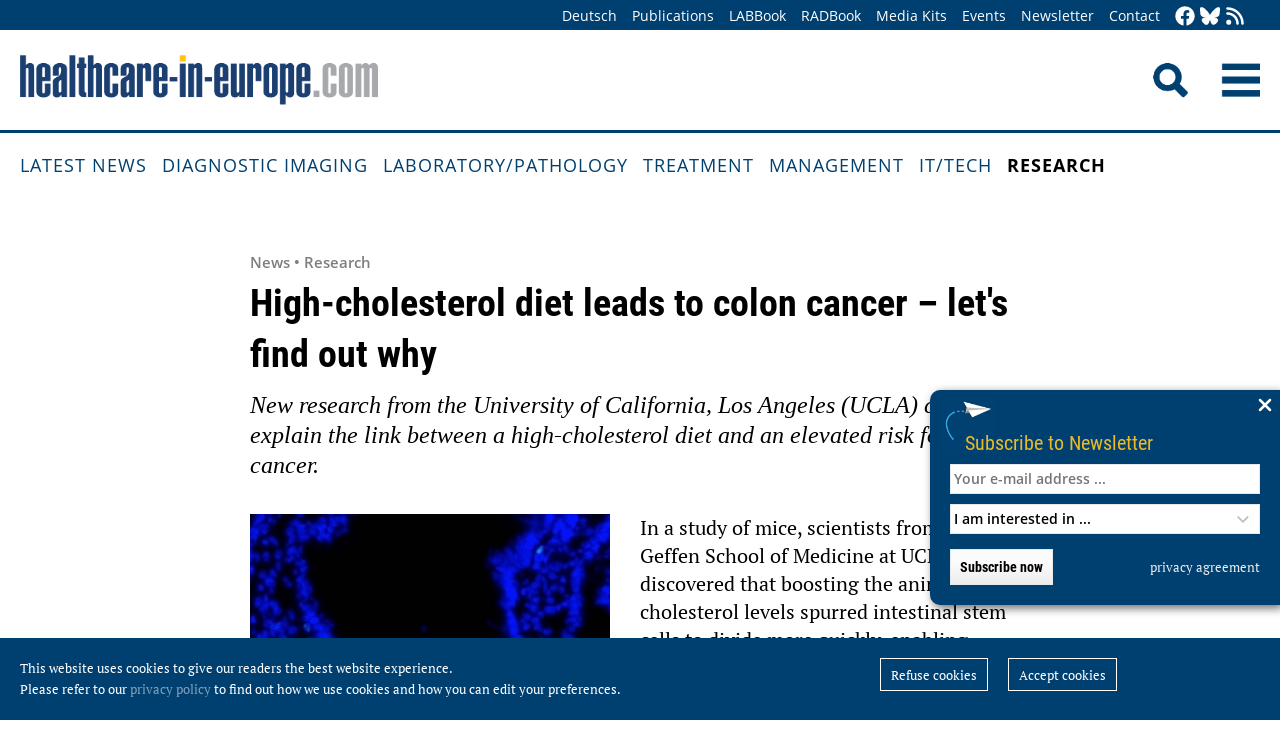

--- FILE ---
content_type: text/html; charset=utf-8
request_url: https://healthcare-in-europe.com/en/news/high-cholesterol-diet-leads-to-colon-cancer-let-s-find-out-why.html
body_size: 8164
content:
<!DOCTYPE html>

<html lang="en">

<head>

    <meta charset="UTF-8">

    <meta name="viewport" content="width=device-width, initial-scale=1, maximum-scale=1">

    <link rel="icon" type="image/png" href="/styles/images/favicon.png" sizes="256x256">

    <link rel="shortcut icon" type="image/x-icon" href="/favicon.ico">

    <meta name="generator" content="WebJazz - swinging solutions (www.webjazz.de)">
<meta name="revisit-after" content="5">
<meta name="robots" content="index, follow">
<meta name="description" content="New research from the University of California, Los Angeles (UCLA) could help explain the link between a high-cholesterol diet and an elevated risk for colon cancer.">
<meta name="date" content="2018-01-26">
<link href="/webjazz/lib9/styles.css.php?mod=1752140676" rel="stylesheet" type="text/css">
<script src="/webjazz/lib9/scripts.js.php?mod=1725481180" defer="defer"></script>
<script src="/scripts/scroll_track.js?mod=1561038620" defer="defer"></script>
<script src="/scripts/scrolltohome.js?mod=1530881414" defer="defer"></script>
<meta property="og:title" content="High-cholesterol diet leads to colon cancer – let's find out why">
<meta property="og:image" content="https://healthcare-in-europe.com/media/story/19601/rect-01-mousecellstontonoz.jpg">
<meta property="og:description" content="New research from the University of California, Los Angeles (UCLA) could help explain the link between a high-cholesterol diet and an elevated risk for colon cancer.">
<meta property="og:url" content="https://healthcare-in-europe.com/en/news/high-cholesterol-diet-leads-to-colon-cancer-let-s-find-out-why.html">
<meta name="twitter:image" content="https://healthcare-in-europe.com/media/story/19601/rect-01-mousecellstontonoz.jpg">
<meta name="twitter:card" content="summary_large_image">
<meta name="twitter:site" content="@EuropHospital">
<meta name="twitter:title" content="High-cholesterol diet leads to colon cancer – let's find out why">
<meta name="twitter:description" content="New research from the University of California, Los Angeles (UCLA) could help explain the link between a high-cholesterol diet and an elevated risk for colon cancer.">


    <title>High-cholesterol diet leads to colon cancer – let's find out why • healthcare-in-europe.com</title>

<!--

    <link href="https://assets.webjazz.de/fontawesome-pro-6/css/all.min.css" rel="stylesheet" type="text/css">

-->

</head>



<body>

    <header class="pagehead">

        <nav class="top">



            <div class="content">

                <div class="empty">

                </div>

                <ul style="margin-right: -20px;">

                    <li><a href="/de/home/">Deutsch</a></li>


                    <li><a href="/en/print/" target="_self">Publications</a></li>
<li><a href="/en/labbook/" target="_self">LABBook</a></li>
<li><a href="/en/radbook/" target="_self">RADBook</a></li>
<li><a href=" https://mgo-fachverlage.de/mediadaten/#healthcare" target="_blank">Media Kits</a></li>
<li><a href="/en/events/" target="_self">Events</a></li>
<li><a href="/en/newsletter/" target="_self">Newsletter</a></li>
<li><a href="/en/contact/" target="_self">Contact</a></li>


                    <li class="social first"><a class="social-button" href="https://facebook.com/healthcare.in.europe" title="facebook" target="_blank"><img class="icon white" src="/styles/images/icons/facebook.svg" /></a><li><li class="social"><a class="social-button" href="https://bsky.app/profile/healthcare-europe.bsky.social" title="Bluesky-Feed" target="_blank"><img class="icon white" src="/styles/images/icons/bluesky.svg" /></a><li><li class="social"><a class="social-button" href="/en/global/rss.html" title="RSS-Feed" target="_blank"><img class="icon white" src="/styles/images/icons/rss.svg" /></a></li>

                </ul>

            </div>

        </nav>

        <div class="content">

            <a id="logo" href="/en/home/">

                <img src="/styles/images/hie_logo.png" alt="healthcare-in-europe Logo"/>

            </a>

            

            <div class="searchsocial">

                <form id="searchform" class="search" action="/en/adv_search/index.html" method="get"><input id="searchfield" class="hidden" type="text" name="term" placeholder="Search for ..." value=""></form>

                <span id="toggle-input"><img src="/styles/images/search.png" alt="Search"/></span>

                

                <a id="offcanvas-menu" href="#sidr" class="mobile-menu">

                    <img id="burger" src="/styles/images/burger-2.png" alt="Menu"/>

                </a>

            </div>

        </div>



    </header>

    <nav id="nav-main" class="main  ">

        <div class="content">

            <ul>

                <li><a href="/en/home/" target="_self">Latest News</a></li>
<li><a href="/en/diagnostic-imaging/" target="_self">Diagnostic imaging</a></li>
<li><a href="/en/laboratory-pathology/" target="_self">Laboratory/pathology</a></li>
<li><a href="/en/treatment/" target="_self">Treatment</a></li>
<li><a href="/en/management/" target="_self">Management</a></li>
<li><a href="/en/it-tech/" target="_self">IT/Tech</a></li>
<li class="selected"><a href="/en/research/" target="_self">Research</a></li>


            </ul>

        </div>

    </nav>

    <main>

        <article id='story' class="single" data-id='19601'>
<header class="">
<div class="content">
<div class="text ">
<h4 class="prehead">News • Research</h4>
<h1>High-cholesterol diet leads to colon cancer – let's find out why</h1>
<h2>New research from the University of California, Los Angeles (UCLA) could help explain the link between a high-cholesterol diet and an elevated risk for colon cancer.</h2>
</div>
</div>
</header>
<section class="body">
<div class="content">
<figure class="content-image half" style="float: left; text-align: left; margin: 0 30px 16px 0;"><a class="fancybox content-img" rel="fancybox" href="/media/story_section_text/5718/image-01-mousecellstontonoz_hires.jpg" title="A pale-blue stain shows stem cells multiplying in a mouse's intestine.&nbsp;&nbsp;Source: Tontonoz lab/UCLA"><img src="/media/story_section_text/5718/image-01-mousecellstontonoz.jpg" alt="Photo"></a><div class="caption">A pale-blue stain shows stem cells multiplying in a mouse's intestine.</div><div class="source">Source: Tontonoz lab/UCLA</div></figure>
<p>In a study of mice, scientists from the David Geffen School of Medicine at UCLA discovered that boosting the animals&rsquo; cholesterol levels spurred intestinal stem cells to divide more quickly, enabling tumors to form 100 times faster. Published online in Cell Stem Cell, the study identifies a new drug target for colon cancer treatment. &ldquo;We were excited to find that cholesterol influences the growth of stem cells in the intestines, which in turn accelerates the rate of tumor formation by more than 100-fold,&rdquo; said Dr. Peter Tontonoz, the medical school&rsquo;s Frances and Albert Piansky Professor of Pathology and Laboratory Medicine. &ldquo;While the connection between <a href="/en/story/18799-fermenting-fish-to-reduce-cholesterol.html" rel="noopener noreferrer" target="_blank" title="">dietary cholesterol</a> and colon cancer is well established, no one has previously explained the mechanism behind it.&rdquo;</p></div>
</section>
<section class="body">
<div class="content">
<p>The scientists increased cholesterol in the intestinal stem cells in some of the mice by introducing more of the substance into their diets. In others, the researchers altered a gene that regulates phospholipids, the primary type of fat in cell membranes, which spurred the cells into producing more cholesterol on their own. The stem cells&rsquo; ability to multiply was increased in both groups. The UCLA team will explore whether the phospholipid-cholesterol interaction they uncovered plays a similar role in speeding the growth of other cancers.</p><p><br /></p><p><strong>Source:</strong> University of California, Los Angeles (UCLA), Health Sciences</p></div>
</section>
<section class="body">
<div class="content">
<p>26.01.2018</p></div>
</section>
<section class="body"><div class="content"><span class="keyword-title">More on the subject:</span><ul class="keyword-list"><li><a href='/en/tag/541-cholesterol/index.html'>cholesterol (16)</a></li>
<li><a href='/en/tag/116-colon-cancer/index.html'>colon cancer (150)</a></li>
<li><a href='/en/tag/92-research/index.html'>research (3472)</a></li>
</ul></div></section><section class="body"><div class="content"><form class="request" method="get" action="/en/request/form.html"><input type="hidden" name="id" value="19601" /><button type="submit" class="information_request"><img class="icon white" src="/styles/images/icons/circle-info.svg"/>&nbsp;&nbsp;Contact …</button><a class="information_request" href="/en/home/"><img class="icon white" src="/styles/images/icons/bullhorn.svg"/>&nbsp;&nbsp;Read all latest stories</a></form></div></section><section><div class="content"><ul class="wj-share-buttons"><li class='wj-share-facebook'><a target='_blank' title='Share on facebook' href='https://facebook.com/sharer/sharer.php?u=https%3A%2F%2Fhealthcare-in-europe.com%2Fen%2Fnews%2Fhigh-cholesterol-diet-leads-to-colon-cancer-let-s-find-out-why.html'><svg xmlns="http://www.w3.org/2000/svg" viewBox="0 0 264 512"><path d="M76.7 512V283H0v-91h76.7v-71.7C76.7 42.4 124.3 0 193.8 0c33.3 0 61.9 2.5 70.2 3.6V85h-48.2c-37.8 0-45.1 18-45.1 44.3V192H256l-11.7 91h-73.6v229"></path></svg></a></li><li class='wj-share-twitter'><a target='_blank' title='Share on twitter' href='https://twitter.com/intent/tweet/?text=&amp;url=https%3A%2F%2Fhealthcare-in-europe.com%2Fen%2Fnews%2Fhigh-cholesterol-diet-leads-to-colon-cancer-let-s-find-out-why.html'><svg xmlns="http://www.w3.org/2000/svg" viewBox="0 0 512 512"><!--! Font Awesome Pro 6.4.2 by @fontawesome - https://fontawesome.com License - https://fontawesome.com/license (Commercial License) Copyright 2023 Fonticons, Inc. --><path d="M389.2 48h70.6L305.6 224.2 487 464H345L233.7 318.6 106.5 464H35.8L200.7 275.5 26.8 48H172.4L272.9 180.9 389.2 48zM364.4 421.8h39.1L151.1 88h-42L364.4 421.8z"/></svg></a></li><li class='wj-share-linkedin'><a target='_blank' title='Share on Linked-in' href='https://www.linkedin.com/shareArticle?mini=true&amp;url=https%3A%2F%2Fhealthcare-in-europe.com%2Fen%2Fnews%2Fhigh-cholesterol-diet-leads-to-colon-cancer-let-s-find-out-why.html&amp;title=&amp;summary=&amp;source='><svg xmlns="http://www.w3.org/2000/svg" viewBox="0 0 448 512"><path d="M100.3 480H7.4V180.9h92.9V480zM53.8 140.1C24.1 140.1 0 115.5 0 85.8 0 56.1 24.1 32 53.8 32c29.7 0 53.8 24.1 53.8 53.8 0 29.7-24.1 54.3-53.8 54.3zM448 480h-92.7V334.4c0-34.7-.7-79.2-48.3-79.2-48.3 0-55.7 37.7-55.7 76.7V480h-92.8V180.9h89.1v40.8h1.3c12.4-23.5 42.7-48.3 87.9-48.3 94 0 111.3 61.9 111.3 142.3V480z"></path></svg></a></li><li class='wj-share-whatsapp'><a target='_blank' title='Share on WhatsApp' href='whatsapp://send?text=%20https%3A%2F%2Fhealthcare-in-europe.com%2Fen%2Fnews%2Fhigh-cholesterol-diet-leads-to-colon-cancer-let-s-find-out-why.html'><svg xmlns="http://www.w3.org/2000/svg" viewBox="0 0 448 512"><path d="M380.9 97.1C339 55.1 283.2 32 223.9 32c-122.4 0-222 99.6-222 222 0 39.1 10.2 77.3 29.6 111L0 480l117.7-30.9c32.4 17.7 68.9 27 106.1 27h.1c122.3 0 224.1-99.6 224.1-222 0-59.3-25.2-115-67.1-157zm-157 341.6c-33.2 0-65.7-8.9-94-25.7l-6.7-4-69.8 18.3L72 359.2l-4.4-7c-18.5-29.4-28.2-63.3-28.2-98.2 0-101.7 82.8-184.5 184.6-184.5 49.3 0 95.6 19.2 130.4 54.1 34.8 34.9 56.2 81.2 56.1 130.5 0 101.8-84.9 184.6-186.6 184.6zm101.2-138.2c-5.5-2.8-32.8-16.2-37.9-18-5.1-1.9-8.8-2.8-12.5 2.8-3.7 5.6-14.3 18-17.6 21.8-3.2 3.7-6.5 4.2-12 1.4-32.6-16.3-54-29.1-75.5-66-5.7-9.8 5.7-9.1 16.3-30.3 1.8-3.7.9-6.9-.5-9.7-1.4-2.8-12.5-30.1-17.1-41.2-4.5-10.8-9.1-9.3-12.5-9.5-3.2-.2-6.9-.2-10.6-.2-3.7 0-9.7 1.4-14.8 6.9-5.1 5.6-19.4 19-19.4 46.3 0 27.3 19.9 53.7 22.6 57.4 2.8 3.7 39.1 59.7 94.8 83.8 35.2 15.2 49 16.5 66.6 13.9 10.7-1.6 32.8-13.4 37.4-26.4 4.6-13 4.6-24.1 3.2-26.4-1.3-2.5-5-3.9-10.5-6.6z"></path></svg></a></li><li class='wj-share-telegram'><a target='_blank' title='Share on Telegram' href='https://telegram.me/share/url?text=&amp;url=https%3A%2F%2Fhealthcare-in-europe.com%2Fen%2Fnews%2Fhigh-cholesterol-diet-leads-to-colon-cancer-let-s-find-out-why.html'><svg xmlns="http://www.w3.org/2000/svg" viewBox="0 0 448 512"><path d="M446.7 98.6l-67.6 318.8c-5.1 22.5-18.4 28.1-37.3 17.5l-103-75.9-49.7 47.8c-5.5 5.5-10.1 10.1-20.7 10.1l7.4-104.9 190.9-172.5c8.3-7.4-1.8-11.5-12.9-4.1L117.8 284 16.2 252.2c-22.1-6.9-22.5-22.1 4.6-32.7L418.2 66.4c18.4-6.9 34.5 4.1 28.5 32.2z"></path></svg></a></li><li class='wj-share-mail'><a target='_blank' title='Share via e-mail' href='mailto:?body=%0A%0Ahttps%3A%2F%2Fhealthcare-in-europe.com%2Fen%2Fnews%2Fhigh-cholesterol-diet-leads-to-colon-cancer-let-s-find-out-why.html'><svg xmlns="http://www.w3.org/2000/svg" viewBox="0 0 512 512"><path d="M502.3 190.8c3.9-3.1 9.7-.2 9.7 4.7V400c0 26.5-21.5 48-48 48H48c-26.5 0-48-21.5-48-48V195.6c0-5 5.7-7.8 9.7-4.7 22.4 17.4 52.1 39.5 154.1 113.6 21.1 15.4 56.7 47.8 92.2 47.6 35.7.3 72-32.8 92.3-47.6 102-74.1 131.6-96.3 154-113.7zM256 320c23.2.4 56.6-29.2 73.4-41.4 132.7-96.3 142.8-104.7 173.4-128.7 5.8-4.5 9.2-11.5 9.2-18.9v-19c0-26.5-21.5-48-48-48H48C21.5 64 0 85.5 0 112v19c0 7.4 3.4 14.3 9.2 18.9 30.6 23.9 40.7 32.4 173.4 128.7 16.8 12.2 50.2 41.8 73.4 41.4z"></path></svg></a></li></ul></div></section></article>
<section class="divider">
<div class="content">
<h2>Related articles</h2>
</div>
</section>
<section>
<div class="content"><div class="grid"><div class="teaser teaser-default teaser-26"><div class="box-top"><a href="/en/news/colorectal-cancer-hereditary-dna-testing.html" title="Colorectal cancer: DNA testing unlocks hereditary clues"><figure class="background-image"><img src="/media/story/31718/rect-01-genetic-testing-laboratory.jpg" alt="Photo" srcset="/media/story/31718/rect-01-genetic-testing-laboratory.jpg 1x, /media/story/31718/rect-01-genetic-testing-laboratory_@2x.jpg 2x"></figure></a><div class="text"><h4 class="prehead">News • Exploring the mutational landscape</h4><h3><a href="/en/news/colorectal-cancer-hereditary-dna-testing.html" title="Colorectal cancer: DNA testing unlocks hereditary clues">Colorectal cancer: DNA testing unlocks hereditary clues</a></h3><p>DNA analysis of colorectal polyps provides important additional information on the development of these polyps and colorectal cancer, research finds. This leads to better diagnostics and treatment.</p></div></div><div class="footer"><ul><li><a href="/en/tag/116-colon-cancer/index.html">#colon cancer</a></li><li><a href="/en/tag/444-dna/index.html">#DNA</a></li><li><a href="/en/tag/229-genetics/index.html">#genetics</a></li><li><a href="/en/tag/92-research/index.html">#research</a></li><li><a href="/en/tag/551-testing-devices/index.html">#testing devices</a></li></ul></div></div><div class="teaser teaser-default teaser-26"><div class="box-top"><a href="/en/news/bacteria-in-tumors-treatment-resistance-cancer.html" title="How bacteria in tumors drive treatment resistance in cancer"><figure class="background-image"><img src="/media/story/31418/rect-01-tumor-bacteria-susan-bullman.jpg" alt="Photo" srcset="/media/story/31418/rect-01-tumor-bacteria-susan-bullman.jpg 1x, /media/story/31418/rect-01-tumor-bacteria-susan-bullman_@2x.jpg 2x"></figure></a><div class="text"><h4 class="prehead">News • Research reveals infiltrating microbes</h4><h3><a href="/en/news/bacteria-in-tumors-treatment-resistance-cancer.html" title="How bacteria in tumors drive treatment resistance in cancer">How bacteria in tumors drive treatment resistance in cancer</a></h3><p>Researchers have discovered a previously unknown mechanism that explains how bacteria within a tumor can drive treatment resistance in patients with oral and colorectal cancer.</p></div></div><div class="footer"><ul><li><a href="/en/tag/416-bacteria/index.html">#bacteria</a></li><li><a href="/en/tag/207-cancer/index.html">#cancer</a></li><li><a href="/en/tag/31-chemotherapy/index.html">#chemotherapy</a></li><li><a href="/en/tag/116-colon-cancer/index.html">#colon cancer</a></li><li><a href="/en/tag/90-microbiology/index.html">#microbiology</a></li><li><a href="/en/tag/92-research/index.html">#research</a></li><li><a href="/en/tag/479-tumour/index.html">#tumour</a></li></ul></div></div><div class="teaser teaser-default teaser-26"><div class="box-top"><a href="/en/news/ai-autofluorescence-imaging-early-detect-colorectal-cancer.html" title="AI-assisted autofluorescence imaging to early detect colorectal cancer"><figure class="background-image"><img src="/media/story/31233/rect-01-pb-af-lifetime-1000.jpg" alt="Photo" srcset="/media/story/31233/rect-01-pb-af-lifetime-1000.jpg 1x, /media/story/31233/rect-01-pb-af-lifetime-1000_@2x.jpg 2x"></figure></a><div class="text"><h4 class="prehead">News • Optical technique</h4><h3><a href="/en/news/ai-autofluorescence-imaging-early-detect-colorectal-cancer.html" title="AI-assisted autofluorescence imaging to early detect colorectal cancer">AI-assisted autofluorescence imaging to early detect colorectal cancer</a></h3><p>An advanced imaging method that uses the natural glow of tissues could help detect subtle differences in the tissue’s biochemistry, offering a way to earlier detect colorectal cancer via endoscopy.</p></div></div><div class="footer"><ul><li><a href="/en/tag/539-ai/index.html">#AI</a></li><li><a href="/en/tag/116-colon-cancer/index.html">#colon cancer</a></li><li><a href="/en/tag/411-early-diagnosis/index.html">#early diagnosis</a></li><li><a href="/en/tag/37-endoscopy/index.html">#endoscopy</a></li><li><a href="/en/tag/167-imaging/index.html">#imaging</a></li><li><a href="/en/tag/92-research/index.html">#research</a></li><li><a href="/en/tag/315-studies/index.html">#studies</a></li></ul></div></div></div>
</div>
</section>
<section class="divider">
<div class="content">
<h2>Related products</h2>
</div>
</section>
<div class="content"><div class="grid"><div class="product"><div class="box-top"><a href="/en/labbook/dna/831-low-dna-binding-micro-tubes.html"><img src="/media/product/831/image-01-sarstedt-lowdnabindingmicrotubes.jpg" alt="Low DNA Binding Micro Tubes" srcset="/media/product/831/image-01-sarstedt-lowdnabindingmicrotubes.jpg 1x, /media/product/831/image-01-sarstedt-lowdnabindingmicrotubes_@2x.jpg 2x"></a><div class="text"><h4 class="prehead">Research Use Only</h4><h3><a href="/en/labbook/dna/831-low-dna-binding-micro-tubes.html">Sarstedt · Low DNA Binding Micro Tubes</a></h3><a class="manufacturer-link" href="/en/manufacturer/sarstedt-ag-co-kg.html">SARSTEDT AG &amp; CO. KG</a></div></div></div><div class="product"><div class="box-top"><a href="/en/labbook/dna/2013-maxwell-csc-48-instrument.html"><img src="/media/product/2013/image-01-promega-maxwell-csc48.jpg" alt="Maxwell CSC 48 Instrument" srcset="/media/product/2013/image-01-promega-maxwell-csc48.jpg 1x, /media/product/2013/image-01-promega-maxwell-csc48_@2x.jpg 2x"></a><div class="text"><h4 class="prehead">Extraction</h4><h3><a href="/en/labbook/dna/2013-maxwell-csc-48-instrument.html">Promega · Maxwell CSC 48 Instrument</a></h3><a class="manufacturer-link" href="/en/manufacturer/promega-gmbh.html">Promega GmbH</a></div></div></div><div class="product"><div class="box-top"><a href="/en/labbook/chemistry-immunochemistry/264-shimadzu-clam-2040-cl-ivd-clam-2040-ruo.html"><img src="/media/product/264/image-02-shimadzu-clam-2040-cl-clam-2040-2024.jpg" alt="Shimadzu – CLAM-2040 CL (IVD)/ CLAM-2040 (RUO)" srcset="/media/product/264/image-02-shimadzu-clam-2040-cl-clam-2040-2024.jpg 1x, /media/product/264/image-02-shimadzu-clam-2040-cl-clam-2040-2024_@2x.jpg 2x"></a><div class="text"><h4 class="prehead">Mass Spectrometry</h4><h3><a href="/en/labbook/chemistry-immunochemistry/264-shimadzu-clam-2040-cl-ivd-clam-2040-ruo.html">Shimadzu – CLAM-2040 CL (IVD)/ CLAM-2040 (RUO)</a></h3><a class="manufacturer-link" href="/en/manufacturer/shimadzu-europa-gmbh.html">Shimadzu Europa GmbH</a></div></div></div><div class="product"><div class="box-top"><a href="/en/labbook/chemistry-immunochemistry/2391-shimadzu-lcms-8060nx-cl-ivd-lcms-8060-nx-ruo.html"><img src="/media/product/2391/image-01-shimadzu-lcms-8060nx.jpg" alt="Shimadzu – LCMS-8060NX CL (IVD) / LCMS-8060 NX (RUO)" srcset="/media/product/2391/image-01-shimadzu-lcms-8060nx.jpg 1x, /media/product/2391/image-01-shimadzu-lcms-8060nx_@2x.jpg 2x"></a><div class="text"><h4 class="prehead">Mass Spectrometry</h4><h3><a href="/en/labbook/chemistry-immunochemistry/2391-shimadzu-lcms-8060nx-cl-ivd-lcms-8060-nx-ruo.html">Shimadzu – LCMS-8060NX CL (IVD) / LCMS-8060 NX (RUO)</a></h3><a class="manufacturer-link" href="/en/manufacturer/shimadzu-europa-gmbh.html">Shimadzu Europa GmbH</a></div></div></div><div class="product"><div class="box-top"><a href="/en/labbook/chemistry-immunochemistry/2662-shimadzu-maldimini-1.html"><img src="/media/product/2662/image-01-shimadzu-maldimini-1.jpg" alt="Shimadzu – MALDImini-1" srcset="/media/product/2662/image-01-shimadzu-maldimini-1.jpg 1x, /media/product/2662/image-01-shimadzu-maldimini-1_@2x.jpg 2x"></a><div class="text"><h4 class="prehead">Research Use Only</h4><h3><a href="/en/labbook/chemistry-immunochemistry/2662-shimadzu-maldimini-1.html">Shimadzu – MALDImini-1</a></h3><a class="manufacturer-link" href="/en/manufacturer/shimadzu-europa-gmbh.html">Shimadzu Europa GmbH</a></div></div></div><div class="product"></div></div>
</div>


        

    </main>

    <footer>

        <div class="content"><ul><li><h3>Categories</h3></li><li><a href="/en/diagnostic-imaging">Diagnostic imaging</a></li>
<li><a href="/en/laboratory-pathology">Laboratory/pathology</a></li>
<li><a href="/en/treatment">Treatment</a></li>
<li><a href="/en/management">Management</a></li>
<li><a href="/en/it-tech">IT/Tech</a></li>
<li><a href="/en/research">Research</a></li>
</ul><ul class="mobile"><li><h3>More Offers</h3></li><li><a href="/en/tag/560-collections/index.html">Collections</a></li>
<li><a href="/en/radbook">RADBook</a></li>
<li><a href="/en/labbook">LABBook</a></li>
<li><a href="/en/manufacturers/">Manufacturer-Index</a></li></ul><ul class="mobile"><li><h3>Get in Touch</h3></li><li><a href="https://facebook.com/healthcare.in.europe" target="_blank">Facebook</a></li><li><a href="https://twitter.com/EuropHospital" target="_blank">Twitter</a></li><li><a href="https://bsky.app/profile/healthcare-europe.bsky.social" title="Bluesky-Feed" target="_blank">Bluesky</a><li><li><a href="https://de.linkedin.com/showcase/healthcare-in-europe" target="_blank">LinkedIn</a></li><li><a href="/en/global/rss.html" target="_blank">RSS-Feed</a></li></ul><ul class="mobile"><li><h3>General</h3></li><li><a href="https://mgo-fachverlage.de/mediadaten/" target="_blank">Media Kits</a></li><li><a href="/en/newsletter/">Newsletter</a></li><li><a href="/en/contact/">Contact</a></li><li><a target='_blank' href="https://mgo-fachverlage.de/nachhaltigkeits-menschenrechtsstandards/">Nachhaltigkeits- und Menschenrechtsstandards</a></li><li><a target='_blank' href="https://erzk6r8xwtq.exactdn.com/wp-content/uploads/2024/02/Social_Governance_Kodex_2024.pdf">Social Governance Codex</a></li><li><a href="/en/global/privacy.html">Privacy policy</a></li><li><a href="/en/global/imprint.html">Imprint</a></li></ul></div>

    </footer>

    <div class="star-wrapper" id="star-wrapper" data-lang="en"><div class="star-wrapper-bg" id="star-wrapper-bg" style="background: url('/media/scroll_to/2/en-01-scroll-aug23-en.jpg') no-repeat top center / cover;"></div><div class="star-wrapper-text" id="star-wrapper-text" style='display: none;'>To Homepage?</div><svg xmlns="http://www.w3.org/2000/svg" viewBox="0 0 250 250" id="star-svg" style='display: none;'>
                    <path class="st0" id="star-path"  fill="#FFFFFF" fill-opacity="0.7" stroke="#004071" stroke-width="4" id="star-path" d="M125,200c-41.4,0-75-33.6-75-75c0-41.4,33.6-75,75-75s75,33.6,75,75C200,166.4,166.4,200,125,200"/>
                    </svg></div>

   <div class="toTop"><a href="#top"><img class="icon white" src="/styles/images/icons/arrow-up.svg" /></a><div class="background"></div></div>

    <div class="newsletter-subscribe-box open"><div class="newsletter-button"><a href='#'>Subscribe to Newsletter</a></div><a class="newsletter-subscribe-box-close" href="#" data-lang="en"><img class="icon white" src="/styles/images/icons/xmark.svg"/></a><div class="newsletter-subscribe-box-form"><form class="newsletter" method="get" action="/en/newsletter/register.html" enctype="multipart/form-data"><input id="email" type="email" class="field" name="email" placeholder="Your e-mail address ..." value="" /><br /><select id="faculties" name="faculty"><option value="99">I am interested in ...</option>
<option value="00" disabled="disabled">-------------------------</option>
<option value="99">All topics</option>
<option value="52">Surgery</option>
<option value="70">Health IT</option>
<option value="71">Oncology</option>
<option value="73">Research</option>
<option value="72">Cardiology</option>
<option value="62">Neurology</option>
<option value="61">Laboratory</option>
<option value="67">Pathology</option>
<option value="69">Radiology</option>
<option value="60">Ultrasound</option>
</select><div id='newsletter-subscribe-response-message'></div><input type="hidden" id="captcha" name="captcha" value="" />
<script>
window.addEventListener('DOMContentLoaded', function() {

        (function($) {

            $("#captcha").attr("value", "$2y$10$Axu8inghLnmwu2uBJAoyMeXg/1cH5tfRjuw43PsrxXczxmUkRkgoO");

        })(jQuery);

    });
</script>
<button data-lang="en" id="newsletter-overlay-submit" type="submit" class="submit send">Subscribe now</button>
<a href="https://healthcare-in-europe.com/en/global/privacy.html" target="_blank" class="privacy" title="privacy agreement">privacy agreement</a>
</form></div></div>

    <div id="sidr">

        <form action="/en/adv_search/" method="post">

            <div class="search-icon"></div><input type="search" name="term" />

        </form>

        <ul>

            <li><a href="/en/home/">Home</a></li>

            <li><a href="/de/home/">Deutsch</a></li>


        </ul>

        <ul>

            <li><a href="/en/home/" target="_self">Latest News</a></li>
<li><a href="/en/diagnostic-imaging/" target="_self">Diagnostic imaging</a></li>
<li><a href="/en/laboratory-pathology/" target="_self">Laboratory/pathology</a></li>
<li><a href="/en/treatment/" target="_self">Treatment</a></li>
<li><a href="/en/management/" target="_self">Management</a></li>
<li><a href="/en/it-tech/" target="_self">IT/Tech</a></li>
<li class="selected"><a href="/en/research/" target="_self">Research</a></li>


        </ul>

        <ul>

            <li><a href="/en/tag/560-collections/index.html" target="_self">Collections</a></li>
<li><a href="/en/manufacturers/index.html" target="_self">Manufacturer-Index</a></li>


            <li><a href="/en/print/" target="_self">Publications</a></li>
<li><a href="/en/labbook/" target="_self">LABBook</a></li>
<li><a href="/en/radbook/" target="_self">RADBook</a></li>
<li><a href=" https://mgo-fachverlage.de/mediadaten/#healthcare" target="_blank">Media Kits</a></li>
<li><a href="/en/events/" target="_self">Events</a></li>
<li><a href="/en/newsletter/" target="_self">Newsletter</a></li>
<li><a href="/en/contact/" target="_self">Contact</a></li>


        </ul>

    </div>

    <div id="sidr-body-overlay"></div>

    <script>
function track_impressions () {
var impressions = {};
var clicks = {};
var views = {};
impressions.story = [];
impressions.story.push('31718');
impressions.story.push('31418');
impressions.story.push('31233');
impressions.product = [];
impressions.product.push('831');
impressions.product.push('2013');
impressions.product.push('264');
impressions.product.push('2391');
impressions.product.push('2662');
clicks.story = [];
clicks.story.push('19601');
var data = {impressions: impressions, clicks: clicks, views: views};
$.post({
url: '/en/track/',
data: data,
success: function(data) {console.log(data);},
});
}
</script>


    

    <div id="cookie-message">
<p>This website uses cookies to give our readers the best website experience. <br />Please refer to our <a href='/en/global/privacy.html'>privacy policy</a> to find out how we use cookies and how you can edit your preferences.</p><div class="button-wrapper"><a href='' class='cookies-denied'>Refuse cookies</a><a href='' class='cookies-accepted'>Accept cookies</a></div></div>

    

    <script>var _paq = window._paq || [];
_paq.push(["setDoNotTrack", true]);
_paq.push(["setVisitorCookieTimeout", 0]);
_paq.push(["setReferralCookieTimeout", 0]);
_paq.push(["setSessionCookieTimeout", 0]);
_paq.push(["trackPageView"]);
_paq.push(["enableLinkTracking"]);
(function() {
var u="https://stats.webjazz.de/piwik/";
_paq.push(["setTrackerUrl", u + "matomo.php"]);
_paq.push(["setSiteId", "77"]);
var d=document, g=d.createElement('script'), s=d.getElementsByTagName('script')[0];
g.type='text/javascript'; g.async=true; g.defer=true; g.src=u+'matomo.js'; s.parentNode.insertBefore(g,s);
})();
</script>
<script>
function wj_init_deferred () {
track_impressions();
}
</script>




</body>



</html>